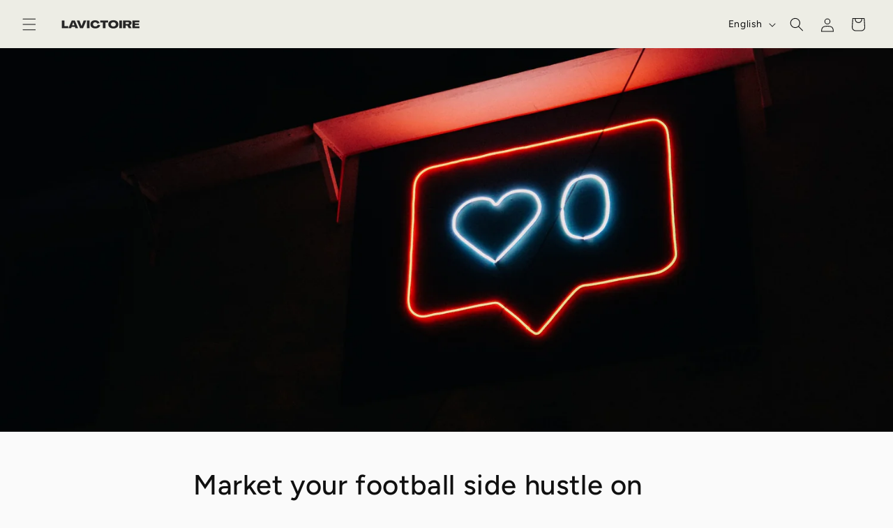

--- FILE ---
content_type: application/x-javascript; charset=utf-8
request_url: https://bundler.nice-team.net/app/shop/status/lavictoire-fc.myshopify.com.js?1768649987
body_size: -361
content:
var bundler_settings_updated='1658506607';